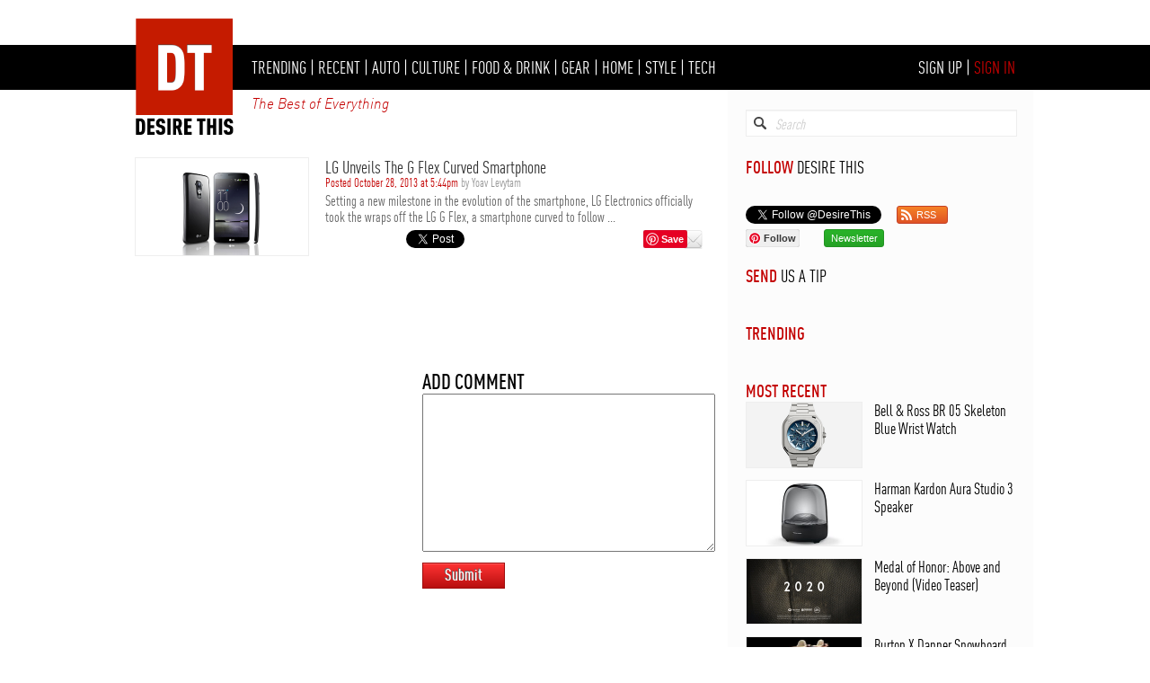

--- FILE ---
content_type: text/html; charset=UTF-8
request_url: https://www.desirethis.com/1920/lg-unveils-the-g-flex-curved-smartphone/comments
body_size: 12757
content:

<!DOCTYPE html>
<html lang="en">
<head>
<meta http-equiv="Content-Type" content="text/html; charset=UTF-8" />
<title>Desire This | LG Unveils The G Flex Curved Smartphone | Comments</title>
<meta name="KEYWORDS" content="home,auto,style,culture,gear,gadgets,travel,gifts,tech,stuff,shop" />
<meta name="DESCRIPTION" content="Setting a new milestone in the evolution of the smartphone, LG Electronics officially took the wraps off the LG G Flex, a smartphone curved to follow the contour of the face the first device to offer such a design in the smartphone market. The latest device in LG’s premium G Series, the G Flex incorporates proprietary innovations from other LG companies in the form of the display and battery that have never been seen before. The LG G Flex also boasts new user experience (UX) features that take advantage of the curved form factor." />
<meta name="AUTHOR" content="Desire This" />
<link href="/css/layout.css" rel="stylesheet" type="text/css" />
<link href="/rss/rss.xml" rel="alternate" type="application/rss+xml" title="Desire This" />
<link href="https://plus.google.com/110822978790013893036" rel="publisher" />

<script type="text/javascript" language="javascript">

var http_request = false;
   
function trim(str, chars) {
    return ltrim(rtrim(str, chars), chars);
}

function ltrim(str, chars) {
    chars = chars || "\\s";
    return str.replace(new RegExp("^[" + chars + "]+", "g"), "");
}

function rtrim(str, chars) {
    chars = chars || "\\s";
    return str.replace(new RegExp("[" + chars + "]+$", "g"), "");
}
   
   function makePOSTRequest(url, parameters, resultsFunc) {
      http_request = false;
      if (window.XMLHttpRequest) { // Mozilla, Safari,...
         http_request = new XMLHttpRequest();
         if (http_request.overrideMimeType) {
         	// set type accordingly to anticipated content type
            //http_request.overrideMimeType('text/xml');
            http_request.overrideMimeType('text/html');
         }
      } else if (window.ActiveXObject) { // IE
         try {
            http_request = new ActiveXObject("Msxml2.XMLHTTP");
         } catch (e) {
            try {
               http_request = new ActiveXObject("Microsoft.XMLHTTP");
            } catch (e) {}
         }
      }
      if (!http_request) {
         alert('Cannot create XMLHTTP instance');
         return false;
      }
      
     // http_request.onreadystatechange = alertContents;
	  
	  http_request.onreadystatechange= function() { 
        if (http_request.readyState==4)
            if (http_request.status==200)
                resultsFunc(http_request, url);
      }
	  
      http_request.open('POST', url, true);
      http_request.setRequestHeader("Content-type", "application/x-www-form-urlencoded");
      http_request.setRequestHeader("Content-length", parameters.length);
      http_request.setRequestHeader("Connection", "close");
      http_request.send(parameters);
   }

   function alertContents(http_request, url) {
      if (http_request.readyState == 4) {
         if (http_request.status == 200) {
            //alert(http_request.responseText);
            result = trim(http_request.responseText);
			//alert(result);
			if(result.substr(0, 5)=="error"){
				document.getElementById('error').innerHTML = result.substr(6,100);     
			}
			else if(url=="/scripts/livesearch.php"){
				document.getElementById('searchresults').innerHTML = result;
			}
			else if(url=="/scripts/save.php"){
					if(result=="login"){
						location.href='/signin.php?referrer=' + document.location.href;
					}
					else if(result.substr(0, 5)=="save_"){
						var savedivid = "save_" + result.substr(5,100); 
						document.getElementById(savedivid).innerHTML = 'SAVE';
						document.getElementById(savedivid).style.color = '#000';
					}
					else if(result.substr(0, 6)=="saved_"){
						var savedivid = "save_" + result.substr(6,100);  
						document.getElementById(savedivid).innerHTML = 'SAVED';
						document.getElementById(savedivid).style.color = '#070';
					}
			}
			else if(result.substr(0, 7)=="success"){
				//location.href='addmedia.php';
			}
			else{
            	//location.href='addmedia.php';
				//alert(http_request.responseText);
			}    
			 
         } else {
            alert('There was a problem with the request.');
         }
      }
   }

function livesearch(event) {	

	var searchfieldvalue = document.getElementById("searchfield").value;
	var searchfieldhyphens = searchfieldvalue.replace(/ /g, '-');

	if (event.which == 13 || event.keyCode == 13) {
            location.href="/search/" + encodeURI(searchfieldhyphens);
            return false;
    }
	
	if(document.getElementById("searchfield").value!=''){
		document.getElementById("searchclear").style.display='block';
		document.getElementById("searchresults").style.display='block';
	}
	else{
		document.getElementById("searchclear").style.display='none';
		document.getElementById("searchresults").innerHTML='';
		document.getElementById("searchresults").style.display='none';
		return;
	}
	
	var poststr = "q=" + encodeURI( document.getElementById("searchfield").value ) +
                  "&laid=" + encodeURI( document.getElementById("laid").value )+
                  "&depth=" + encodeURI('1');
					
    makePOSTRequest('/scripts/livesearch.php', poststr, alertContents);
	
	
}

function save(enid) {	
	var poststr = "enid=" + encodeURI( enid );
    makePOSTRequest('/scripts/save.php', poststr, alertContents);
}

function reportspam(coid) {
	if(coid!=''){
		var poststr = "coid=" + encodeURI( coid );	
		var spam_coid = 'spam_' + coid;
		document.getElementById(spam_coid).innerHTML="<font color='#c30000'>Marked as Spam</font>";
    	makePOSTRequest('/scripts/reportspam.php', poststr, alertContents);
	}
}


function addcomment() {	
	if(document.getElementById("comment").value!=''){
		document.getElementById("form_comment").submit();
	}
}

function likecomment(coid) {	
	if(coid!=''){
		var poststr = "coid=" + encodeURI( coid );	
		var like_coid = 'like_' + coid;
		var comment_coid_likes = 'comment_' + coid + '_likes';
		var likes = document.getElementById(comment_coid_likes).innerHTML;
		if(likes==''){ likes = 0; }
		var likes = parseInt(likes) + 1;
		document.getElementById(like_coid).innerHTML="<font color='green'>Liked</font>";
		document.getElementById(like_coid).href="javascript:";
		document.getElementById(comment_coid_likes).innerHTML=likes;
    	makePOSTRequest('/scripts/likecomment.php', poststr, alertContents);
	}
}

</script>


</head>

<body>

<div id="fb-root"></div>
<script>(function(d, s, id) {
  var js, fjs = d.getElementsByTagName(s)[0];
  if (d.getElementById(id)) return;
  js = d.createElement(s); js.id = id;
  js.src = "//connect.facebook.net/en_US/all.js#xfbml=1";
  fjs.parentNode.insertBefore(js, fjs);
}(document, 'script', 'facebook-jssdk'));</script>

<script type="text/javascript">
	//google analytics
  var _gaq = _gaq || [];
  _gaq.push(['_setAccount', 'UA-36856749-1']);
  _gaq.push(['_setDomainName', 'desirethis.com']);
  _gaq.push(['_trackPageview']);

  (function() {
    var ga = document.createElement('script'); ga.type = 'text/javascript'; ga.async = true;
    ga.src = ('https:' == document.location.protocol ? 'https://ssl' : 'http://www') + '.google-analytics.com/ga.js';
    var s = document.getElementsByTagName('script')[0]; s.parentNode.insertBefore(ga, s);
  })();

</script>

<div id="slidshow" style="position: relative; width: 1020px; padding-top: 15px; padding-bottom: 10px; min-height: 25px; margin: 0 auto; text-align: center;"><center></center></div>

	<div id="menu_container" style="position: relative; height: 50px; background-color: #000; ">
	<div id="menu" style="position: relative; width:1020px; margin: 0 auto;">
	<div id="logo" style="position: absolute; left: 16px; top: -36px; z-index: 1001;">
		<h1 style="padding: 0; margin: 0;"><a href="/" title="Desire This"><img src="/images/logo-001.png" title="Desire This" alt="Desire This" border="0" style="margin: 0;" width="120" /></a></h1>
	</div><div id="logo_lights" style="display: none; position: absolute; left: -200px; top: 20px; z-index: 1000; pointer-events: none;">
		<img src="/images/logo_lights_5.png" style="border:0; height: 70px;" />
	</div><div id="menuitems" style="position: absolute; left: 150px; top: 13px; font-family: FF_DIN_Condensed_Regular; font-size: 20px; color: #fff;"><h2 class="menu" style="padding: 0; margin: 0; font-family: FF_DIN_Condensed_Regular; font-size: 20px; color: #fff; font-weight: normal; display: inline;"><a class="menu" href="/trending" title="Trending">TRENDING</a></h2> | <h2 class="menu" style="padding: 0; margin: 0; font-family: FF_DIN_Condensed_Regular; font-size: 20px; color: #fff; font-weight: normal; display: inline;"><a class="menu" href="/recent" title="Recent">RECENT</a></h2> | <h2 class="menu" style="padding: 0; margin: 0; font-family: FF_DIN_Condensed_Regular; font-size: 20px; color: #fff; font-weight: normal; display: inline;"><a class="menu" href="/auto" title="Auto">AUTO</a></h2> | <h2 class="menu" style="padding: 0; margin: 0; font-family: FF_DIN_Condensed_Regular; font-size: 20px; color: #fff; font-weight: normal; display: inline;"><a class="menu" href="/culture" title="Culture">CULTURE</a></h2> | <h2 class="menu" style="padding: 0; margin: 0; font-family: FF_DIN_Condensed_Regular; font-size: 20px; color: #fff; font-weight: normal; display: inline;"><a class="menu" href="/food-drink" title="Food & Drink">FOOD & DRINK</a></h2> | <h2 class="menu" style="padding: 0; margin: 0; font-family: FF_DIN_Condensed_Regular; font-size: 20px; color: #fff; font-weight: normal; display: inline;"><a class="menu" href="/gear" title="Gear">GEAR</a></h2> | <h2 class="menu" style="padding: 0; margin: 0; font-family: FF_DIN_Condensed_Regular; font-size: 20px; color: #fff; font-weight: normal; display: inline;"><a class="menu" href="/home" title="Home">HOME</a></h2> | <h2 class="menu" style="padding: 0; margin: 0; font-family: FF_DIN_Condensed_Regular; font-size: 20px; color: #fff; font-weight: normal; display: inline;"><a class="menu" href="/style" title="Style">STYLE</a></h2> | <h2 class="menu" style="padding: 0; margin: 0; font-family: FF_DIN_Condensed_Regular; font-size: 20px; color: #fff; font-weight: normal; display: inline;"><a class="menu" href="/tech" title="Tech">TECH</a></h2></div><div id="loginitems" style="position: absolute; right: 20px; top: 13px; font-family: FF_DIN_Condensed_Regular; font-size: 20px; color: #fff;"><h2 class="menu" style="padding: 0; margin: 0; font-family: FF_DIN_Condensed_Regular; font-size: 20px; color: #fff; font-weight: normal; display: inline;"><a href="/signup/index.php" style="text-decoration:none; color: #fff;" title="Sign Up for Desire This">SIGN UP</a></h2> | <h2 class="menu" style="padding: 0; margin: 0; font-family: FF_DIN_Condensed_Regular; font-size: 20px; color: #fff; font-weight: normal; display: inline;"><a href="/signin.php" style="text-decoration:none; color: #c30000;" title="Sign In to Desire This">SIGN IN</a></h2></div><div id="tagline" style="position: absolute; left: 150px; top: 55px; font-family: FF_DIN_Light_Italic_Alternate; font-size: 16px; color: #c30000;">The Best of Everything</div>
   
    </div> <!-- menu -->
	</div> <!--menu_container-->
<div id="content_container" style="position: relative; width: 1020px; margin: 0 auto;">

<div style="display: none; position: absolute; left: 679px; height: 100%; width: 1px; background-color: #ccc;"></div> <!-- vert column line -->
<div style="display: none; position: absolute; left: 1019px; height: 100%; width: 1px; background-color: #ccc; z-index: 10;"></div> <!-- vert column line -->

<div style="position: absolute; left: 680px; height: 100%; width: 340px; background-color: #fcfcfc;"></div> <!-- right column background -->

<div id="left_column" style="position: relative; float: left; width: 680px;">
	<div style="position: relative; width: 640px; height: 75px;"></div>
    
    <div id="entry_header" style="position: relative;">
    	<div style="position: relative; float: left; width: 20px; height: 20px;"></div>
    	<div style="position: relative; width: 192px; float: left;">
                	<a href="/1920/lg-unveils-the-g-flex-curved-smartphone" border="0">
                    	<img style="position: relative; cursor: pointer; top: 0px; left: 0px; border: 1px solid #eee;" width="192" alt="LG Unveils The G Flex Curved Smartphone" title="LG Unveils The G Flex Curved Smartphone" src="/images/entries/1920/5086/5086-384.jpg"/></a></div>
                        <div style="position: relative; float: left; width: 20px;">&nbsp;</div>
                        <div style="position: relative; float: left; width: 420px;">
                        	<div style="position: relative; width: 420px; height: 1px; left: 0px;"></div>
                            <div style="position: relative; left: 0px; top: 0px; font: 20px/20px FF_DIN_Condensed_REGULAR;"><a href="/1920/lg-unveils-the-g-flex-curved-smartphone" style="color: #333; text-decoration: none;">LG Unveils The G Flex Curved Smartphone</a></div>
                            <div style="position: relative; width: 420px; height: 0px;"></div>
                            <div style="position: relative; left: 0px; top: 0px; font: 14px/14px FF_DIN_Condensed_REGULAR; color:#999;"><font style="color:#c30000;">Posted October 28, 2013 at 5:44pm</font> by Yoav Levytam</div>
						
					<div style="position: relative; width: 640px; height: 5px;"></div>
                    
                    <div style="position: relative; left: 0px; top: 0px; color: #666666; font: 16px/18px FF_DIN_Condensed_REGULAR; -webkit-text-size-adjust: none;">Setting a new milestone in the evolution of the smartphone, LG Electronics officially took the wraps off the LG G Flex, a smartphone curved to follow ...</div>
					
					<div id="sharing" style="position: relative;">
                    							<div style="position: relative; float: left; width: 83px; padding-top: 5px;"><div class="fb-like" data-href="https://www.desirethis.com/1920/lg-unveils-the-g-flex-curved-smartphone" data-send="false" data-layout="button_count" data-width="50" data-show-faces="false"></div></div>
                        <div style="position: relative; float: left; width: 83px; padding-left: 7px; padding-top: 5px;"><a href="https://twitter.com/share" class="twitter-share-button" data-url="https://DesireThis.com/1920" data-counturl="https://www.desirethis.com/1920/lg-unveils-the-g-flex-curved-smartphone" data-text="LG Unveils The G Flex Curved Smartphone..." data-via="DesireThis">Tweet</a>
<script>!function(d,s,id){var js,fjs=d.getElementsByTagName(s)[0];if(!d.getElementById(id)){js=d.createElement(s);js.id=id;js.src="//platform.twitter.com/widgets.js";fjs.parentNode.insertBefore(js,fjs);}}(document,"script","twitter-wjs");</script></div>
						<div style="position: relative; float: left; width: 68px; padding-top: 5px; padding-left: 5px;">
						<!-- Place this tag where you want the +1 button to render. -->
						<div class="g-plusone" data-size="medium" data-href="https://www.desirethis.com/1920/lg-unveils-the-g-flex-curved-smartphone"></div></div>
            			<div style="position: relative; float: left; width: 100px; padding-top: 5px; padding-left: 5px;">
			<script src="//platform.linkedin.com/in.js" type="text/javascript"></script>
<script type="IN/Share" data-showzero="true" data-url="https://www.desirethis.com/1920/lg-unveils-the-g-flex-curved-smartphone" data-counter="right"></script>
			</div>
            			<!--pinterest-->
                    	<div style="position: relative; float: left; width: 45px; padding-top: 5px; padding-left: 3px;">
		<a href="https://pinterest.com/pin/create/button/?url=https%3A%2F%2Fwww.DesireThis.com%2F1920%2Flg-unveils-the-g-flex-curved-smartphone&media=https%3A%2F%2Fwww.DesireThis.com%2Fimages%2Fentries%2F1920%2F5086%2F5086-1280.jpg&description=LG+Unveils+The+G+Flex+Curved+Smartphone" class="pin-it-button" count-layout="none" rel="nofollow" target="_blank" always-show-count="1">Pin It</a>
                        <script type="text/javascript" src="https://assets.pinterest.com/js/pinit.js"></script>
						</div>
                        
            			<div style="float:left; padding-top: 5px; padding-left: 0px; padding-right: 0px; width: 21px;"><a href="/entry/email.php?enid=1920" target="_blank"><img src="/images/icons/email-32.png" border="0" height="21" /></a></div>
                        <div style="position: relative; clear:both;"></div>
        				
                    </div>
						
					<div style="position: relative; width: 640px; height: 15px;"></div>
					</div>  <!-- end of text div  -->
						
					<div style="position: relative; clear:both;"></div>
    </div> <!-- entry_header-->
    
    <div style="position: relative; width: 680px; height: 10px;"></div> <!-- spacer -->
    
    		<!-- THIS IS THE START OF COMMENTS -->
    
    		    
    		<div id="comments_title" style="display: none; position: relative; left: 20px; top: 0px; font-family: FF_DIN_Condensed_Medium; font-size: 24px; color: #000;"><a href="/1920/lg-unveils-the-g-flex-curved-smartphone/comments" title="LG Unveils The G Flex Curved Smartphone - Comments" style="text-decoration: none; color: #000;">COMMENTS&nbsp;<font style="color: #999;"></font></a>
            </div> <!-- comments_title -->
            
            <div style="position: relative; width: 680px; height: 10px; margin: 0 auto;">
			</div> <!-- spacer -->
            
                    
        <!--   THIS IS THE END OF COMMENTS -->
        
        <div id="pages" style="position: relative; width: 680px; height: 64px; text-align: center; font: 20px/64px FF_DIN_Condensed_REGULAR; color: #000;">
                    	                    </div> <!-- pages-->
        
        <div style="position: relative; height: 30px; width: 100%;"></div>
        
        <!--- THIS IS THE START OF ADD COMMENT -->
        <div style="position: relative; float: left; width: 20px; height: 250px;"></div> <!-- vertical spacer before ad -->
    
    <div style="position: relative; float: left; width: 300px; height: 250px;">
    	    </div>  <!-- add comment ad -->
    
    <div style="position: relative; float: left; width: 20px; height: 250px;"></div> <!-- vertical spacer bafter ad -->
    
    <div style="position: relative; float: left; width: 320px; height: 250px;">
    	<div id="addcomment_title" style="position: relative; font-size: 24px; font-family: FF_DIN_Condensed_REGULAR;"><font style="font-family: FF_DIN_Condensed_MEDIUM" color="#000">ADD COMMENT</font></div>
        <form id="form_comment" name="form_comment" method="post" action="/comments/addcomment.php">
        <textarea id="comment" name="comment" style="position: relative; width: 320px; height: 170px; font: 18px/18px FF_DIN_Condensed_Regular;"></textarea>
        <input type="hidden" id="enid" name="enid" value="1920"/>
                </form>
        <div style="position: relative; width: 320px; height: 5px;"></div>
        <a style="position: absolute; bottom: 5px;" class="red_button" href="javascript: addcomment();">Submit</a>
    </div> <!--ad comment box-->
    <div style="clear: both;"></div>
    <!-- THIS IS THE END OF ADD COMMENT -->
    
        
	<div id="left_column_bottom" style="position: relative; width: 680px; height: 0px; margin: 0 auto;">
	</div> <!-- left_column_bottom -->	
            
</div> <!-- left_column -->
        
<div id="right_column" style="position: relative; float: left; width: 340px;">
	
    <div style="position: relative; width: 340px; height: 22px; margin: 0 auto;"></div> <!-- spacer -->
        
   	<div id="searchborder" style="position: relative; left: 20px; width: 300px; height: 28px; border: 1px solid; border-color: #eee; background-color: #fff; -webkit-box-shadow: inset 0 1px 1px -1px #999; -moz-box-shadow: inset 0 1px 1px -1px #999; box-shadow: inset 0 1px 1px -1px #999;"> 
    <div id="searchicon" style="position: absolute; left: 8px; top: 7px;"> 
    	<a href="/search/index.php"><img src="[data-uri]" alt="Search Desire This" title="Search Desire This" border="0" width="14"></a> 
    </div> <!-- end of searchicon div --> 
    <div id="searchclear" style="display: none; position: absolute; top: 7px; right: 10px; width: 14px; height: 14px; cursor: pointer; background-image: url([data-uri]); background-size: contain;" onclick="document.getElementById('searchfield').value=''; document.getElementById('searchresults').innerhtml=''; document.getElementById('searchresults').style.display='none'; this.style.display='none';"></div> <!-- end of searchclear --> <input id="searchfield" style="position: relative; left: 30px; top: 6px; width: 240px; height: 16px; font-family: FF_DIN_Condensed_REGULAR; color: #333; font-style: normal; font-size: 16px; border: 0;" value="" placeholder="Search" border="0" onkeyup="livesearch(event);"> <input id="laid" name="laid" type="hidden" value=""> </div>
    
    <div id="searchresults" class="searchresults" style="display:none; position: relative; left: 0px; top: 0px; width: 340px;
    background-color: #fcfcfc; z-index:10;"></div>    
    <div style="position: relative; width: 340px; height: 22px; margin: 0 auto;"></div> <!-- spacer -->	
	
    <div id="follow_title" style="position: relative; left: 20px; font-size: 20px; font-family: FF_DIN_Condensed_REGULAR;"><font style="font-family: FF_DIN_Condensed_MEDIUM" color="#c30000">FOLLOW</font> DESIRE THIS</div>
    <div style="position: relative; width: 340px; height: 3px; margin: 0 auto;"></div> <!-- spacer -->	
    
    
    
    <div id="facebook" style="position: relative; left: 20px; height: 28px;"><div class="fb-like" data-href="https://www.facebook.com/pages/DesireThis/210910928972655" data-send="false" data-width="300" data-show-faces="false"></div>
        </div> <!--facebook-->
    
	<div style="position: relative; left: 20px; width: 300px; height: 26px;">    
    	<div id="twitter" style="float: left; height: 20px;">
    	    <a href="https://twitter.com/DesireThis" class="twitter-follow-button" data-show-count="true" data-lang="en">Follow @DesireThis</a><script>!function(d,s,id){var js,fjs=d.getElementsByTagName(s)[0];if(!d.getElementById(id)){js=d.createElement(s);js.id=id;js.src="//platform.twitter.com/widgets.js";fjs.parentNode.insertBefore(js,fjs);}}(document,"script","twitter-wjs");</script>
		</div> <!--twitter-->
		<div id="rss" style="float: left; width: 55px; height: 20px; "><a href="/rss/rss.xml" class="rss_button" alt="Desire This RSS" title="Desire This RSS" target="_blank"><i></i><span class="label">RSS</span></a></div>
		<div style="clear: both;"></div>
    </div> <!--twitter row-->
    
    <div style="position: relative; left: 20px; width: 300px; height: 20px;">
		<div id="pinterest" style="float: left; height: 20px; margin-right: 15px;">
			<a data-pin-do="buttonFollow" href="https://www.pinterest.com/desirethis/">Follow</a>
			<script type="text/javascript" src="https://assets.pinterest.com/js/pinit.js"></script>
		</div><!--pinterest-->
		
		<div style="float: left; height: 20px; margin-right: 12px;"><div class="g-follow" data-href="https://plus.google.com/+desirethis" data-rel="publisher"></div></div>
		
        <div style="float: left; width: 65px; height: 20px; margin-right: 7px;"><a href="/signup/index.php" class="newsletter_button" alt="Desire This Newsletter" title="Desire This Newsletter" target="_blank"><span class="label">Newsletter</span></a></div>
		
		
		
<div style="float: left; width: 20px; height: 20px; margin-right: 7px; display:none;"><a href="https://plus.google.com/+desirethis" target="_blank" alt="Desire This Google+" title="Desire This Google+"><img src="/images/icons/googleplus-64.png" height="20" border="0" alt="Desire This Google+" title="Desire This Google+"/></a></div>
		<div style="clear: both;"></div>
    </div>    
    <div style="position: relative; width: 340px; height: 20px; margin: 0 auto;"></div> <!-- spacer -->	
	
	<div id="tip_title" style="position: relative; left: 20px; font-size: 20px; font-family: FF_DIN_Condensed_REGULAR;"><a href="/tips/index.php" style="text-decoration:none; color: #c30000;"><font style="font-family: FF_DIN_Condensed_MEDIUM" color="#c30000">SEND</font></a> <a href="/tips/index.php" style="text-decoration:none; color: #000;">US A TIP</a></div>    
    <div style="position: relative; width: 340px; height: 20px; margin: 0 auto;"></div> <!-- spacer -->	
    
    <div style="position: relative; left: 20px; width: 300px;">
    		</div><!-- end ad -->

	<div style="position: relative; width: 340px; height: 20px; margin: 0 auto;"></div> <!-- spacer -->	
	
    <div id="trending_title" style="position: relative; left: 20px; font-size: 20px; font-family: FF_DIN_Condensed_REGULAR;"><font style="font-family: FF_DIN_Condensed_MEDIUM" color="#c30000"><a href="/trending" style="text-decoration:none; color: #c30000;" title="Trending Articles">TRENDING</a></font></div><div id="trending_inner" style="position: relative; left: 0px; width: 340px;"></div>    
    <div style="position: relative; width: 340px; height: 20px; margin: 0 auto;"></div> <!-- spacer -->	
    
    <div style="position: relative; left: 20px; width: 300px;">
    		</div><!-- end ad -->

	<div style="position: relative; width: 340px; height: 20px; margin: 0 auto;"></div> <!-- spacer -->	

	<div id="mostrecent_title" style="position: relative; left: 20px; font-size: 20px; font-family: FF_DIN_Condensed_REGULAR;"><font style="font-family: FF_DIN_Condensed_MEDIUM" color="#c30000"><a href="/recent" style="text-decoration:none; color: #c30000;" title="Most Recent Articles">MOST RECENT</a></font></div><div id="mostrecent_inner" style="position: relative; left: 0px; width: 340px;"><div style="position: relative; width: 300px; height: 72px; left: 20px;"><a href="/4380/bell-ross-br-05-skeleton-blue-wrist-watch" alt="Bell & Ross BR 05 Skeleton Blue Wrist Watch" title="Bell & Ross BR 05 Skeleton Blue Wrist Watch"><img src="/images/entries/4380/10103/10103-256.png" style="position: absolute; left: 0px; top: 0px; border: 1px solid #eee;" border="0" width="128"  alt="Bell & Ross BR 05 Skeleton Blue Wrist Watch" title="Bell & Ross BR 05 Skeleton Blue Wrist Watch" /></a><div style="position: absolute; left: 143px; font: 18px/20px FF_DIN_Condensed_REGULAR;"><a style="color: #000; text-decoration: none;" href="/4380/bell-ross-br-05-skeleton-blue-wrist-watch" alt="Bell & Ross BR 05 Skeleton Blue Wrist Watch" title="Bell & Ross BR 05 Skeleton Blue Wrist Watch">Bell & Ross BR 05 Skeleton Blue Wrist Watch</a></div></div><div style="position: relative; width: 340px; height: 15px; margin: 0 auto;"></div> <!-- spacer -->	<div style="position: relative; width: 300px; height: 72px; left: 20px;"><a href="/4379/harman-kardon-aura-studio-3-speaker" alt="Harman Kardon Aura Studio 3 Speaker" title="Harman Kardon Aura Studio 3 Speaker"><img src="/images/entries/4379/10098/10098-256.jpg" style="position: absolute; left: 0px; top: 0px; border: 1px solid #eee;" border="0" width="128"  alt="Harman Kardon Aura Studio 3 Speaker" title="Harman Kardon Aura Studio 3 Speaker" /></a><div style="position: absolute; left: 143px; font: 18px/20px FF_DIN_Condensed_REGULAR;"><a style="color: #000; text-decoration: none;" href="/4379/harman-kardon-aura-studio-3-speaker" alt="Harman Kardon Aura Studio 3 Speaker" title="Harman Kardon Aura Studio 3 Speaker">Harman Kardon Aura Studio 3 Speaker</a></div></div><div style="position: relative; width: 340px; height: 15px; margin: 0 auto;"></div> <!-- spacer -->	<div style="position: relative; width: 300px; height: 72px; left: 20px;"><a href="/4344/medal-of-honor-above-and-beyond-video-teaser" alt="Medal of Honor: Above and Beyond (Video Teaser)" title="Medal of Honor: Above and Beyond (Video Teaser)"><img src="/images/entries/4344/10067/10067-256.jpg" style="position: absolute; left: 0px; top: 0px; border: 1px solid #eee;" border="0" width="128"  alt="Medal of Honor: Above and Beyond (Video Teaser)" title="Medal of Honor: Above and Beyond (Video Teaser)" /></a><div style="position: absolute; left: 143px; font: 18px/20px FF_DIN_Condensed_REGULAR;"><a style="color: #000; text-decoration: none;" href="/4344/medal-of-honor-above-and-beyond-video-teaser" alt="Medal of Honor: Above and Beyond (Video Teaser)" title="Medal of Honor: Above and Beyond (Video Teaser)">Medal of Honor: Above and Beyond (Video Teaser)</a></div></div><div style="position: relative; width: 340px; height: 15px; margin: 0 auto;"></div> <!-- spacer -->	<div style="position: relative; width: 300px; height: 72px; left: 20px;"><a href="/4343/burton-x-danner-snowboard-boot" alt="Burton X Danner Snowboard Boot" title="Burton X Danner Snowboard Boot"><img src="/images/entries/4343/10063/10063-256.jpg" style="position: absolute; left: 0px; top: 0px; border: 1px solid #eee;" border="0" width="128"  alt="Burton X Danner Snowboard Boot" title="Burton X Danner Snowboard Boot" /></a><div style="position: absolute; left: 143px; font: 18px/20px FF_DIN_Condensed_REGULAR;"><a style="color: #000; text-decoration: none;" href="/4343/burton-x-danner-snowboard-boot" alt="Burton X Danner Snowboard Boot" title="Burton X Danner Snowboard Boot">Burton X Danner Snowboard Boot</a></div></div><div style="position: relative; width: 340px; height: 15px; margin: 0 auto;"></div> <!-- spacer -->	<div style="position: relative; width: 300px; height: 72px; left: 20px;"><a href="/4342/lg-introduces-next-generation-of-laundry-with-new-ai-powered-washer" alt="LG Introduces Next Generation of Laundry with new AI Powered Washer" title="LG Introduces Next Generation of Laundry with new AI Powered Washer"><img src="/images/entries/4342/10061/10061-256.jpg" style="position: absolute; left: 0px; top: 0px; border: 1px solid #eee;" border="0" width="128"  alt="LG Introduces Next Generation of Laundry with new AI Powered Washer" title="LG Introduces Next Generation of Laundry with new AI Powered Washer" /></a><div style="position: absolute; left: 143px; font: 18px/20px FF_DIN_Condensed_REGULAR;"><a style="color: #000; text-decoration: none;" href="/4342/lg-introduces-next-generation-of-laundry-with-new-ai-powered-washer" alt="LG Introduces Next Generation of Laundry with new AI Powered Washer" title="LG Introduces Next Generation of Laundry with new AI Powered Washer">LG Introduces Next Generation of Laundry with new AI Powered Washer</a></div></div><div style="position: relative; width: 340px; height: 15px; margin: 0 auto;"></div> <!-- spacer -->	</div>    
    <div style="position: relative; width: 340px; height: 20px; margin: 0 auto;"></div> <!-- spacer -->	
    
    <div style="position: relative; left: 20px; width: 300px;">
    		</div><!-- end ad -->

</div> <!-- right_column -->
        
<div style="position: relative; clear: both; height: 1px; width: 1px; left: 1px; height: 1px;"></div> <!-- clear both -->

</div> <!-- container -->

<div id="footer_container" style="position: relative; height: 140px; background-color: #000; ">
	<div style="position: relative; width: 1020px; margin: 0 auto;">
    	<div style="position: absolute; left: 20px; top: 20px; font: 28px FF_DIN_Condensed_Medium; color: #fff;">
        DESIRE THIS
        </div>
        <div style="position: absolute; left: 21px; top: 51px; font: 15px/15px FF_DIN_Condensed_Light; color: #fff;">
        	<a href="/advertise" style="text-decoration: none; color: #fff;">Advertise</a> | <a href="/contact" style="text-decoration: none; color: #fff;">Contact</a> | <a href="/about/privacy.php" style="text-decoration: none; color: #fff;">Privacy</a>
        </div>
        <div style="position: absolute; left: 20px; top: 68px; font: 12px/12px FF_DIN_Condensed_Light; color: #c30000;">
        	© 2012 Desire This. All rights reserved.
        </div>
        <div style="display: none;position: absolute; left: 20px;top: 35px; width: 980px; height: 1px; background-color: #999;"></div>
        <div style="position: absolute; right: 20px; top: 20px; width: 728px; height: 90px;">
        <center>
    </center>
    </div>
    </div>

</div> <!--footer_container-->
<!-- Place this tag after the last +1 button tag. -->
<script type="text/javascript">
  (function() {
    var po = document.createElement('script'); po.type = 'text/javascript'; po.async = true;
    po.src = 'https://apis.google.com/js/plusone.js';
    var s = document.getElementsByTagName('script')[0]; s.parentNode.insertBefore(po, s);
  })();
</script>

</body>
</html>



--- FILE ---
content_type: text/html; charset=utf-8
request_url: https://accounts.google.com/o/oauth2/postmessageRelay?parent=https%3A%2F%2Fwww.desirethis.com&jsh=m%3B%2F_%2Fscs%2Fabc-static%2F_%2Fjs%2Fk%3Dgapi.lb.en.OE6tiwO4KJo.O%2Fd%3D1%2Frs%3DAHpOoo_Itz6IAL6GO-n8kgAepm47TBsg1Q%2Fm%3D__features__
body_size: 159
content:
<!DOCTYPE html><html><head><title></title><meta http-equiv="content-type" content="text/html; charset=utf-8"><meta http-equiv="X-UA-Compatible" content="IE=edge"><meta name="viewport" content="width=device-width, initial-scale=1, minimum-scale=1, maximum-scale=1, user-scalable=0"><script src='https://ssl.gstatic.com/accounts/o/2580342461-postmessagerelay.js' nonce="RWB-keY45pcLgi2jr7iYkA"></script></head><body><script type="text/javascript" src="https://apis.google.com/js/rpc:shindig_random.js?onload=init" nonce="RWB-keY45pcLgi2jr7iYkA"></script></body></html>